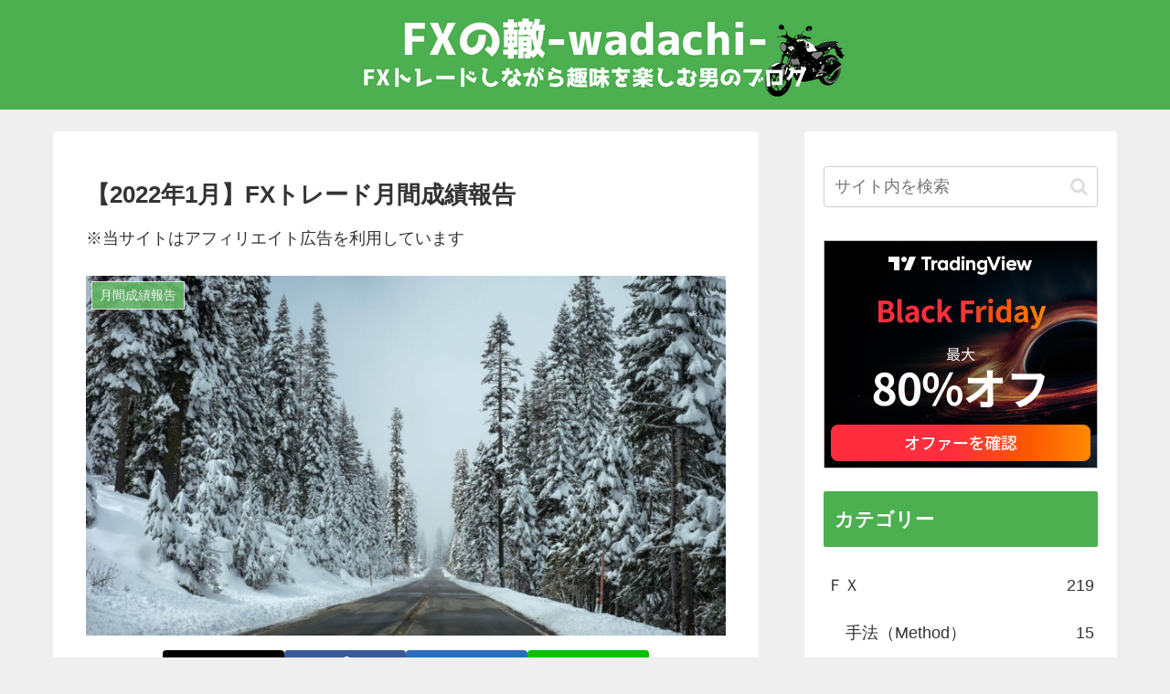

--- FILE ---
content_type: text/html; charset=utf-8
request_url: https://www.google.com/recaptcha/api2/aframe
body_size: 267
content:
<!DOCTYPE HTML><html><head><meta http-equiv="content-type" content="text/html; charset=UTF-8"></head><body><script nonce="FORoZNDxeJ4UrWsZc71GcA">/** Anti-fraud and anti-abuse applications only. See google.com/recaptcha */ try{var clients={'sodar':'https://pagead2.googlesyndication.com/pagead/sodar?'};window.addEventListener("message",function(a){try{if(a.source===window.parent){var b=JSON.parse(a.data);var c=clients[b['id']];if(c){var d=document.createElement('img');d.src=c+b['params']+'&rc='+(localStorage.getItem("rc::a")?sessionStorage.getItem("rc::b"):"");window.document.body.appendChild(d);sessionStorage.setItem("rc::e",parseInt(sessionStorage.getItem("rc::e")||0)+1);localStorage.setItem("rc::h",'1769430442713');}}}catch(b){}});window.parent.postMessage("_grecaptcha_ready", "*");}catch(b){}</script></body></html>